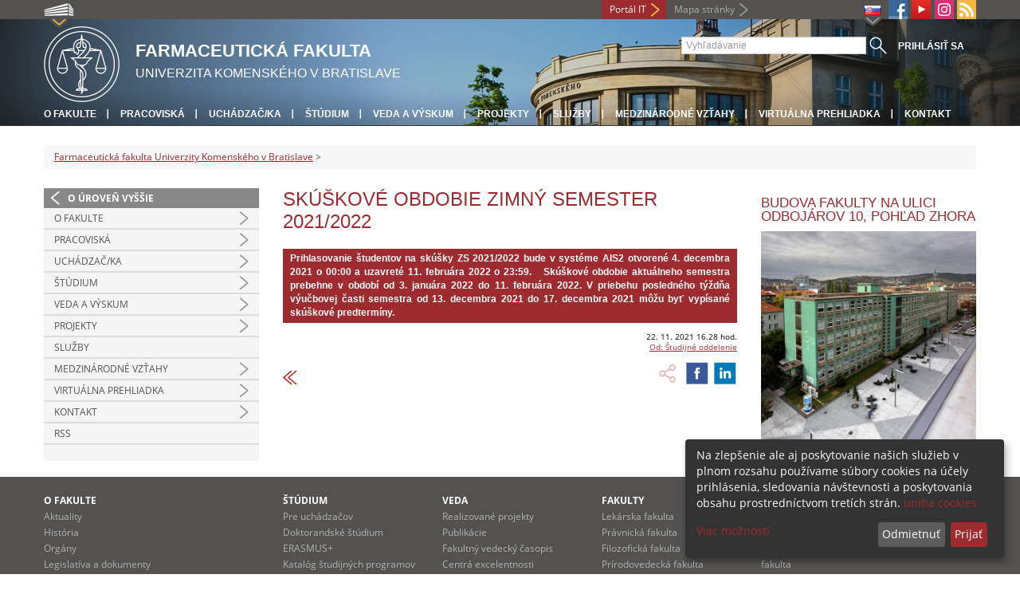

--- FILE ---
content_type: text/html; charset=utf-8
request_url: https://www.fpharm.uniba.sk/detail-aktuality/back_to_page/farmaceuticka-fakulta-univerzity-komenskeho-v-bratislave/article/skuskove-obdobie-zimny-semester-20212022/calendar_date/2021/september/
body_size: 5526
content:
<!DOCTYPE html>
<html lang="sk-SK">
<head>

<meta charset="utf-8">
<!-- 
	This website is powered by TYPO3 - inspiring people to share!
	TYPO3 is a free open source Content Management Framework initially created by Kasper Skaarhoj and licensed under GNU/GPL.
	TYPO3 is copyright 1998-2013 of Kasper Skaarhoj. Extensions are copyright of their respective owners.
	Information and contribution at http://typo3.org/
-->



<title>SKÚŠKOVÉ OBDOBIE ZIMNÝ SEMESTER 2021/2022</title>
<meta name="generator" content="TYPO3 4.7 CMS">
<meta name="viewport" content="width=device-width">
<meta http-equiv="X-UA-Compatible" content="IE=edge">

<link rel="stylesheet" type="text/css" href="/fileadmin/templates/css/fonts.css?1584008458" media="all">
<link rel="stylesheet" type="text/css" href="/fileadmin/templates/css/bootstrap.css?1395911676&amp;1418632872" media="all">
<link rel="stylesheet" type="text/css" href="/fileadmin/templates/css/bootstrap-responsive.css?1395911675&amp;1418632870" media="all">
<link rel="stylesheet" type="text/css" href="/fileadmin/templates/css/main.css?1402313906&amp;1734345820" media="all">
<link rel="stylesheet" type="text/css" href="/fileadmin/templates/css/font-awesome-4.2.0.min.css?1584017564" media="all">
<link rel="stylesheet" type="text/css" href="/fileadmin/templates/css/cookie-consent2-3.0.3.min.css?1584006322" media="all">
<link rel="stylesheet" type="text/css" href="/typo3temp/stylesheet_b792c09c81.css?1721247806" media="all">
<link rel="stylesheet" type="text/css" href="/typo3conf/ext/cl_jquery_fancybox/fancybox2/jquery.fancybox.css?1416920403" media="screen">
<link rel="stylesheet" type="text/css" href="/typo3/sysext/rtehtmlarea/res/contentcss/default.css?1553780869" media="all">
<link rel="stylesheet" type="text/css" href="/fileadmin/templates/css/special_faf.css?1476364445" media="all">
<link rel="stylesheet" type="text/css" href="/typo3temp/stylesheet_0a8ffdc89d.css?1721247806" media="all">



<script src="/fileadmin/templates/js/vendor/jquery-1.10.1.min.js?1395908080" type="text/javascript"></script>
<script src="/fileadmin/templates/js/vendor/cookie-consent2-3.0.3.min.js?1584006417" type="text/javascript"></script>
<script src="/fileadmin/templates/js/vendor/bootstrap.min.js?1395911681&amp;1395908080" type="text/javascript"></script>
<script src="/fileadmin/templates/js/main.js?1401351465&amp;1570721680" type="text/javascript"></script>
<script src="/typo3temp/javascript_a5feb47370.js?1721247830" type="text/javascript"></script>


<link rel="shortcut icon" href="/fileadmin/templates/favicon.ico" type="image/x-ico; charset=binary" />
	<link rel="icon" href="/fileadmin/templates/favicon.ico" type="image/x-ico; charset=binary" />
	<link rel="apple-touch-icon-precomposed" sizes="144x144" href="/fileadmin/templates/apple-touch-icon-144-precomposed.png" />
	<link rel="apple-touch-icon-precomposed" sizes="114x114" href="/fileadmin/templates/apple-touch-icon-114-precomposed.png" />
    <script src="/fileadmin/templates/js/vendor/klaroConfig.js"></script>
    <script src="/fileadmin/templates/js/vendor/klaro.js"></script>
    <script src="/fileadmin/templates/js/vendor/matomo.js"></script>
    <script> 
        document.addEventListener('DOMContentLoaded',function(){
            if (document.documentElement.lang == "en-EN") {
          
                klaroConfig.lang = 'en';
                return;
            }
            klaroConfig.lang = 'sk';
        });
            
</script><meta property="og:url" content="https://www.fpharm.uniba.sk/detail-aktuality/back_to_page/farmaceuticka-fakulta-univerzity-komenskeho-v-bratislave/article/skuskove-obdobie-zimny-semester-20212022/calendar_date/2021/september/" /><meta property="og:title" content="SKÚŠKOVÉ OBDOBIE ZIMNÝ SEMESTER 2021/2022" /><meta property="og:description" content="Prihlasovanie študentov na skúšky ZS 2021/2022 bude v systéme AIS2 otvorené 4. decembra 2021 o 00:00 a uzavreté 11. februára 2022 o 23:59.

Skúškové obdobie aktuálneho semestra prebehne v období od..." /><meta property="og:image" content="{$uk.baseURL}/fileadmin/templates/img/logos/logoUK.png" /><link rel="alternate" type="application/rss+xml" title="RSS" href="/rss/rss.xml" /><meta http-equiv="X-UA-Compatible" content="IE=edge">


</head>
<body>


<!-- ###DOCUMENT_BODY### -->
<div id="wrapper">
  <header>
    <div id="up">
      <div class="container">
        <div class="row">
          <div class="span7">
            <div>
              <ul id="uni" title="Zoznam fakúlt">
                <li><img src="/fileadmin/templates/img/icon_uni_full.png" alt="" />
                  <ul><li><a href="http://uniba.sk" title="Univerzita Komenského" target="_top" >Univerzita Komenského</a></li><li><a href="https://www.fmed.uniba.sk/" title="Lekárska fakulta" target="_top" >Lekárska fakulta</a></li><li><a href="http://www.flaw.uniba.sk/" title="Právnická fakulta" target="_top" >Právnická fakulta</a></li><li><a href="http://www.fphil.uniba.sk/" title="Filozofická fakulta" target="_top" >Filozofická fakulta</a></li><li><a href="http://www.fns.uniba.sk/" title="Prírodovedecká fakulta" target="_top" >Prírodovedecká fakulta</a></li><li><a href="http://www.fedu.uniba.sk/" title="Pedagogická fakulta" target="_top" >Pedagogická fakulta</a></li><li><a href="http://www.fpharm.uniba.sk/" title="Farmaceutická fakulta" target="_top" >Farmaceutická fakulta</a></li><li><a href="http://www.fsport.uniba.sk/" title="Fakulta telesnej výchovy a športu" target="_top" >Fakulta telesnej výchovy a športu</a></li><li><a href="http://www.jfmed.uniba.sk/" title="Jesseniova lekárska fakulta" target="_top" >Jesseniova lekárska fakulta</a></li><li><a href="http://www.fmph.uniba.sk/" title="Fakulta matematiky, fyziky a informatiky" target="_top" >Fakulta matematiky, fyziky a informatiky</a></li><li><a href="https://www.frcth.uniba.sk/" title="Rímskokatolícka cyrilometodská bohoslovecká fakulta" target="_top" >Rímskokatolícka cyrilometodská bohoslovecká fakulta</a></li><li><a href="http://www.fevth.uniba.sk/" title="Evanjelická bohoslovecká fakulta" target="_top" >Evanjelická bohoslovecká fakulta</a></li><li><a href="http://www.fm.uniba.sk/" title="Fakulta managementu" target="_top" >Fakulta managementu</a></li><li><a href="http://www.fses.uniba.sk/" title="Fakulta sociálnych a ekonomických vied" target="_top" >Fakulta sociálnych a ekonomických vied</a></li></ul>
                </li>
              </ul>
            </div>
          </div>
          <div class="span5">
            <span id="webmail"></span>            
	    <a href="https://moja.uniba.sk" title="Portál IT" class="link red">Portál IT</a>
            <span><a href="/mapa-stranky/" title="Mapa stránky" id="sitemap" class="link grey">Mapa stránky</a></span>
            <span class="rss_link"><a href="/rss/" id="rss" title="RSS"><img src="/typo3temp/pics/icon_rss_9cd78fd0c0.png" width="24" height="24" alt="RSS"></a></span>
            
            <a href="/detail-aktuality/back_to_page/farmaceuticka-fakulta-univerzity-komenskeho-v-bratislave/article/skuskove-obdobie-zimny-semester-20212022/calendar_date/2021/september/###LINK_INSTAGRAM_URL###" id="instagram" title="###LINK_INSTAGRAM_TITLE###" target="_blank"><img src="/fileadmin/templates/img/icon_instagram.png" alt="Instagram" /></a>
            <a href="https://www.youtube.com/channel/UCf6Fg_uglQhpXhyt3JT_b7g" target="_blank" id="youtube" title="Youtube"><img src="/typo3temp/pics/icon_youtube3_c318fa6145.png" width="24" height="24" alt="Youtube"></a>
            <a href="https://facebook.com/Comenius.University" id="fb" title="Facebook" target="_blank"><img src="/fileadmin/templates/img/icon_fb.png" alt="" /></a>
            <ul id="lang">
              <li><img src="/fileadmin/templates/images/SK.gif" alt="výber jazyka/language selection"/><ul><li class="active"> <a href="/detail-aktuality/back_to_page/farmaceuticka-fakulta-univerzity-komenskeho-v-bratislave/article/skuskove-obdobie-zimny-semester-20212022/calendar_date/2021/september/" title="SK" onfocus="blurLink(this);"  ><img src="/fileadmin/templates/images/SK.gif"/></a> </li><li class="normal"> <a href="/en/news-details/back_to_page/farmaceuticka-fakulta-univerzity-komenskeho-v-bratislave/article/skuskove-obdobie-zimny-semester-20212022/calendar_date/2021/september/" title="EN" onfocus="blurLink(this);"  ><img src="/fileadmin/templates/images/EN.gif"/></a> </li><li class="na" style="display:none"> <img src="/fileadmin/templates/images/RU.gif"/> </li></ul></li>
            </ul>
          </div>
        </div>
      </div>
    </div>
    
      <div id="main" class="sub" style="background-image: url('https://www.fpharm.uniba.sk/fileadmin/templates/img/header.jpg');">
      <div class="container">
        <div class="row">
          <div class="span8"><span id="logo"><a href="/" title="Univerzita Komenského v Bratislave - Hlavna stránka" ><img src="/fileadmin/templates/img/logos/fafuk_logo_h95.png" width="95" height="95" alt=""></a></span><span id="titles"><span id="title">Farmaceutická fakulta</span><span id="subtitle">Univerzita Komenského v Bratislave</span></span></div>
          <div class="span4">
            <form action="/nc/vyhladavanie/" method="post" id="search">
              <input type="text" placeholder="Vyhľadávanie" name="tx_uniba_pi3[sword]" /><button type="submit"></button>
            </form>
          </div>
        </div>
        <div class="row">
          <div class="span12">
            <span class="menu-toggle">Hlavné menu</span>
            <ul class="inline" id="header-nav"><li><a href="/o-fakulte/" title="O fakulte"  >O fakulte</a></li><li><a href="/pracoviska/" title="Pracoviská"  >Pracoviská</a></li><li><a href="/chcem-studovat/" title="Uchádzač/ka"  >Uchádzač/ka</a></li><li><a href="/studium/" title="Štúdium"  >Štúdium</a></li><li><a href="/veda-a-vyskum/" title="Veda a výskum"  >Veda a výskum</a></li><li><a href="/projekty/" title="Projekty"  >Projekty</a></li><li><a href="/sluzby/" title="Služby"  >Služby</a></li><li><a href="/vztahy/" title="Medzinárodné vzťahy"  >Medzinárodné vzťahy</a></li><li><a href="/virtualna-prehliadka/" title="Virtuálna prehliadka"  >Virtuálna prehliadka</a></li><li class="last_before_login"><a href="/kontakt/" title="Kontakt"  >Kontakt</a></li><li class="login"><a href="https://www.fpharm.uniba.sk/cosauth/cosauth.php?u=/detail-aktuality/back_to_page/farmaceuticka-fakulta-univerzity-komenskeho-v-bratislave/article/skuskove-obdobie-zimny-semester-20212022/calendar_date/2021/september/" title="Prihlásiť sa" class="link grey">Prihlásiť sa</a></li></ul></div>
        </div>
      </div>
    </div>
  </header>
  
  <!-- content -->
  <section>
    <div class="container">
      <div class="breadcrumb"><a href="/" title="Farmaceutická fakulta Univerzity Komenského v Bratislave"  >Farmaceutická fakulta Univerzity Komenského v Bratislave</a> &gt; </div>
      
      <div class="row" id="content">  
        <!-- menu -->
        <nav class="span3">
          <ul class="nav"><li class="back"><a href="/" title="O úroveň vyššie">O úroveň vyššie</a></li><li class="arrow"><a href="/o-fakulte/" title="O fakulte"  >O fakulte</a></li><li class="arrow"><a href="/pracoviska/" title="Pracoviská"  >Pracoviská</a></li><li class="arrow"><a href="/chcem-studovat/" title="Chcem študovať"  >Uchádzač/ka</a></li><li class="arrow"><a href="/studium/" title="Štúdium"  >Štúdium</a></li><li class="arrow"><a href="/veda-a-vyskum/" title="Veda a výskum"  >Veda a výskum</a></li><li class="arrow"><a href="/projekty/" title="Projekty"  >Projekty</a></li><li><a href="/sluzby/" title="Služby"  >Služby</a></li><li class="arrow"><a href="/vztahy/" title="Medzinárodné vzťahy"  >Medzinárodné vzťahy</a></li><li class="arrow"><a href="/virtualna-prehliadka/" title="Virtuálna prehliadka"  >Virtuálna prehliadka</a></li><li class="arrow"><a href="/kontakt/" title="Kontakt"  >Kontakt</a></li><li><a href="/rss/" title="RSS"  >RSS</a></li></ul>
        </nav>
        
        <!-- obsah -->
        <article class="span6">
          <h1>SKÚŠKOVÉ OBDOBIE ZIMNÝ SEMESTER 2021/2022</h1>
          <div id="c5638" class="csc-default">
<div class="news-single-item">

<!--<div style="float:right;"><a href="/detail-aktuality/back_to_page/farmaceuticka-fakulta-univerzity-komenskeho-v-bratislave/article/algebraic-graph-theory-international-webinar-23112021/calendar_date/2021/september/" title="Algebraic Graph Theory International Webinar (23.11.2021)">Algebraic Graph Theory International Webinar (23.11.2021)&nbsp;&gt;</a></div>
<a href="/detail-aktuality/back_to_page/farmaceuticka-fakulta-univerzity-komenskeho-v-bratislave/article/oznamenia-o-obhajobach-dizertacnych-prac-3/calendar_date/2021/september/" title="Oznámenia o obhajobách dizertačných prác">&lt;&nbsp;Oznámenia o obhajobách dizertačných prác</a>-->
        <!--<h1>SKÚŠKOVÉ OBDOBIE ZIMNÝ SEMESTER 2021/2022</h1>-->
        <h2>Prihlasovanie študentov na skúšky ZS 2021/2022 bude v systéme AIS2 otvorené 4. decembra 2021 o 00:00 a uzavreté 11. februára 2022 o 23:59.
&nbsp;
Skúškové obdobie aktuálneho semestra prebehne v období od 3. januára 2022 do 11. februára 2022. V priebehu posledného týždňa výučbovej časti semestra od 13. decembra 2021 do 17. decembra 2021 môžu byť vypísané skúškové predtermíny.</h2>
        <hr class="cl-right" />
        <div class="news-single-rightbox">
            <span>22. 11. 2021 16.28 hod.</span><br /> <!--Vek: 4 yrs<br />
             Kategória: [FaF] Titulka - široké novinky  <br />-->
            <span><a href="javascript:linkTo_UnCryptMailto('jxfiql7pqrafgkbXcmexoj+rkfyx+ph');" >Od: Študijné oddelenie</a><br /></span>
        </div>

        
        <hr class="cl-right" />
            

                      
                     

                    
                     

                    
                    

                    
                    

            
            
            
    <div class="news-single-backlink">
        <a href="/calendar_date/2021/september/" > <div class="back-button"></div> </a>
    </div>
    <div class="social-share">    
        <div class="fb-share-button">        
            <a target="_blank" href="https://www.facebook.com/sharer/sharer.php?u=" title="Share on Facebook" onclick="window.open('https://www.facebook.com/sharer/sharer.php?u=' + encodeURIComponent(document.URL)); return false;"></a>    
        </div>
        <div class="linkedin-share-button">        
	    <a target="_blank" href="https://www.linkedin.com/shareArticle" onclick="window.open('https://www.linkedin.com/shareArticle?mini=true&url=' + encodeURIComponent(document.URL)); return false;" title="Share on LinkedIn"></a>        
	</div>        
    </div>
</div>
</div>
        </article>
        
        <!-- bocne info -->
        <!-- ###RIGHT_COLUMN### begin -->
        <aside class="span3"><div id="c16793" class="csc-default"><header class="csc-header csc-header-n1"><h2 class="csc-firstHeader">Budova fakulty na Ulici odbojárov 10, pohľad zhora</h2></header><div class="csc-textpic csc-textpic-center csc-textpic-above"><div class="csc-textpic-imagewrap"><div class="csc-textpic-center-outer"><div class="csc-textpic-center-inner"><figure class="csc-textpic-image csc-textpic-last"><img src="/typo3temp/pics/FaF_zhora_01_c62093bc04.jpg" width="600" height="601"  alt=""></figure></div></div></div></div></div><div id="c5637" class="csc-default">
<div class="news-single-item">
        
</div>
</div></aside>
        <!-- ###RIGHT_COLUMN### end -->
      </div>
    </div>
  </section>
  <div id="push"></div>
</div>

<!-- footer -->
<footer>
  <div id="subfooter">
    <div class="container">
      <div class="row">
        <div class="span3"><p><a href="/o-fakulte/" title="O fakulte"  >O fakulte</a></p><ul class="unstyled"><li><a href="/o-fakulte/aktuality/" title="Aktuality"  >Aktuality</a></li><li><a href="/o-fakulte/historia/" title="História"  >História</a></li><li><a title="Orgány"  >Orgány</a></li><li><a href="/o-fakulte/legislativa-a-dokumenty/" title="Legislatíva a dokumenty"  >Legislatíva a dokumenty</a></li><li><a href="/o-fakulte/uradna-vyveska/" title="Úradná výveska"  >Úradná výveska</a></li><li><a href="/pracoviska/" title="Súčasti"  >Súčasti</a></li><li><a href="/dolna-navigacia/o-fakulte/nasa-univerzita-casopis-uk/" title="Naša univerzita – časopis UK"  >Naša univerzita – časopis UK</a></li><li><a title="Vyhlásenie o prístupnosti"  >Vyhlásenie o prístupnosti</a></li><li><a href="http://uniba.sk/ochrana-osobnych-udajov/" title="Ochrana osobných údajov"  >Ochrana osobných údajov</a></li></ul></div>
        <div class="span2"><p><a href="/studium/" title="Štúdium"  >Štúdium</a></p><ul class="unstyled"><li><a title="Pre uchádzačov"  >Pre uchádzačov</a></li><li><a href="/studium/doktorandske-studium/" title="Doktorandské štúdium"  >Doktorandské štúdium</a></li><li><a title="ERASMUS+"  >ERASMUS+</a></li><li><a href="/dolna-navigacia/studium/katalog-studijnych-programov/" target="_blank" title="Katalóg študijných programov"  >Katalóg študijných programov</a></li><li><a title="Uznávanie dokladov zo štúdia v zahraničí"  >Uznávanie dokladov zo štúdia v zahraničí</a></li><li><a title="Ďalšie vzdelávanie"  >Ďalšie vzdelávanie</a></li></ul></div>
        <div class="span2"><p><a href="/veda-a-vyskum/" title="Veda"  >Veda</a></p><ul class="unstyled"><li><a title="Realizované projekty"  >Realizované projekty</a></li><li><a title="Publikácie"  >Publikácie</a></li><li><a href="/veda-a-vyskum/european-pharmaceutical-journal-formerly-acta-facultatis-pharmaceuticae-universitatis-comenianae/" title="Fakultný vedecký časopis"  >Fakultný vedecký časopis</a></li><li><a title="Centrá excelentnosti"  >Centrá excelentnosti</a></li><li><a title="Granty"  >Granty</a></li><li><a title="Ocenenia udelené univerzitou"  >Ocenenia udelené univerzitou</a></li><li><a title="Habilitačné a vymenúvacie konania"  >Habilitačné a vymenúvacie konania</a></li></ul></div>
        <div class="span5"><p><a title="Fakulty"  >Fakulty</a></p><div class="row"><div class="span2 part"><ul class="unstyled part"><li><a href="https://www.fmed.uniba.sk/" title="Lekárska fakulta" target="_top" >Lekárska fakulta</a></li><li><a href="http://www.flaw.uniba.sk/" title="Právnická fakulta" target="_top" >Právnická fakulta</a></li><li><a href="http://www.fphil.uniba.sk/" title="Filozofická fakulta" target="_top" >Filozofická fakulta</a></li><li><a href="http://www.fns.uniba.sk/" title="Prírodovedecká fakulta" target="_top" >Prírodovedecká fakulta</a></li><li><a href="http://www.fedu.uniba.sk/" title="Pedagogická fakulta" target="_top" >Pedagogická fakulta</a></li><li><a href="http://www.fpharm.uniba.sk/" title="Farmaceutická fakulta" target="_top" >Farmaceutická fakulta</a></li><li><a href="http://www.fsport.uniba.sk/" title="Fakulta telesnej výchovy a športu" target="_top" >Fakulta telesnej výchovy a športu</a></li></ul></div><div class="span3"><ul class="unstyled"><li><a href="http://www.jfmed.uniba.sk/" title="Jesseniova lekárska fakulta" target="_top" >Jesseniova lekárska fakulta</a></li><li><a href="http://www.fmph.uniba.sk/" title="Fakulta matematiky, fyziky a informatiky" target="_top" >Fakulta matematiky, fyziky a informatiky</a></li><li><a href="https://www.frcth.uniba.sk/" title="Rímskokatolícka cyrilometodská bohoslovecká fakulta" target="_top" >Rímskokatolícka cyrilometodská bohoslovecká fakulta</a></li><li><a href="http://www.fevth.uniba.sk/" title="Evanjelická bohoslovecká fakulta" target="_top" >Evanjelická bohoslovecká fakulta</a></li><li><a href="http://www.fm.uniba.sk/" title="Fakulta managementu" target="_top" >Fakulta managementu</a></li><li><a href="http://www.fses.uniba.sk/" title="Fakulta sociálnych a ekonomických vied" target="_top" >Fakulta sociálnych a ekonomických vied</a></li></ul></div></div></div>
      </div>
    </div>  
  </div>
  
  <div id="copyright">
    <div class="container">
      <div class="row">  
        <div class="span5">
          <p><span>Copyright &copy; UK <span>2026</span></span> <span>| <a href="https://uniba.sk/ochrana-osobnych-udajov">Ochrana osobných údajov</a> | <a href="https://uniba.sk/cookies/">Cookies</a> | <a href="https://uniba.sk/o-univerzite/vyhlasenie-o-pristupnosti/">Prístupnosť</a> | <a onclick="return klaro.show();">Zmeniť nastavenia cookies</a></span></p>
        </div>
        <div class="span2">
          <p class="grey">Aktualizované: 14.10.2015</p>
        </div>
        <div class="span2">
          <p class="grey"><a href="https://www.fpharm.uniba.sk/cosauth/cosauth.php?u=/typo3" title="Prihlásiť pre administráciu" class="link grey">Prihlásiť pre administráciu</a></p>
        </div>
        <div class="span3 text-right"><div id="c3728" class="csc-default"><p><a href="javascript:linkTo_UnCryptMailto('jxfiql7fkclXrkfyx+ph');" class="mail" >infocentrum@uniba.sk</a>&nbsp;| +421 2 9010 9986</p></div></div>
      </div>
    </div>
  </div>
</footer>
<!-- ###DOCUMENT_BODY### -->

<script src="/typo3conf/ext/cl_jquery_fancybox/fancybox2/jquery.mousewheel-3.0.6.pack.js?1416920403" type="text/javascript"></script>
<script src="/typo3conf/ext/cl_jquery_fancybox/fancybox2/jquery.fancybox.js?1416920403" type="text/javascript"></script>
<script src="/typo3temp/javascript_f687f5e213.js?1721247822" type="text/javascript"></script>

<script src="/typo3conf/ext/kiwi_accordion/res/js/kiwi_accordion.js"></script><script>var tx_kiwiaccordion_exclusive =1;var tx_kiwiaccordion_effect = "slide";</script>

</body>
</html>